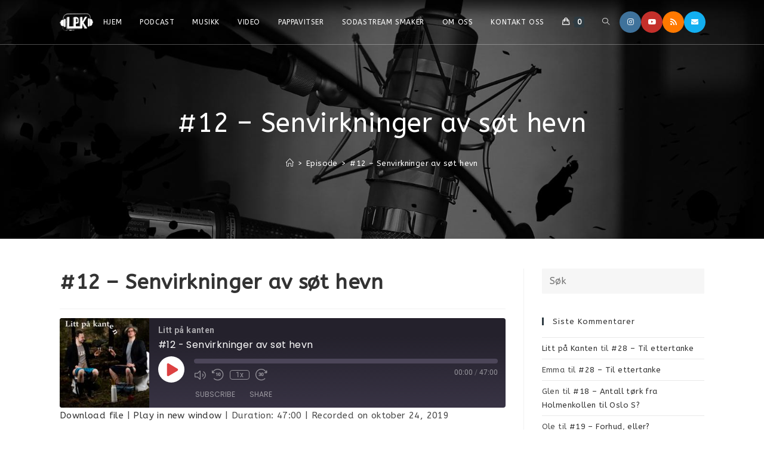

--- FILE ---
content_type: text/html; charset=utf-8
request_url: https://www.google.com/recaptcha/api2/aframe
body_size: 266
content:
<!DOCTYPE HTML><html><head><meta http-equiv="content-type" content="text/html; charset=UTF-8"></head><body><script nonce="_cFaRrnbk9Zy_dJTLpcy1w">/** Anti-fraud and anti-abuse applications only. See google.com/recaptcha */ try{var clients={'sodar':'https://pagead2.googlesyndication.com/pagead/sodar?'};window.addEventListener("message",function(a){try{if(a.source===window.parent){var b=JSON.parse(a.data);var c=clients[b['id']];if(c){var d=document.createElement('img');d.src=c+b['params']+'&rc='+(localStorage.getItem("rc::a")?sessionStorage.getItem("rc::b"):"");window.document.body.appendChild(d);sessionStorage.setItem("rc::e",parseInt(sessionStorage.getItem("rc::e")||0)+1);localStorage.setItem("rc::h",'1769638096785');}}}catch(b){}});window.parent.postMessage("_grecaptcha_ready", "*");}catch(b){}</script></body></html>